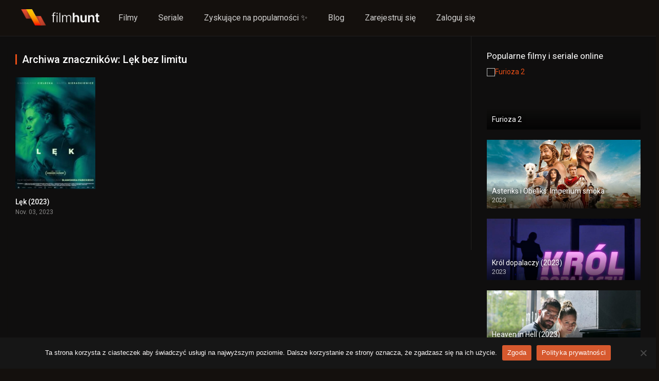

--- FILE ---
content_type: text/html; charset=UTF-8
request_url: https://filmhunt.pl/tag/lek-bez-limitu/
body_size: 14162
content:
<!DOCTYPE html><html lang="pl-PL"><head><meta charset="UTF-8" /><link rel="stylesheet" media="print" onload="this.onload=null;this.media='all';" id="ao_optimized_gfonts" href="https://fonts.googleapis.com/css?family=Roboto%3A300%2C400%2C500%2C700&amp;display=swap"><link rel='apple-touch-icon' href='https://filmhunt.pl/wp-content/uploads/2023/02/filmhunt-favicon.jpg'/><meta name="apple-mobile-web-app-capable" content="yes"><meta name="apple-mobile-web-app-status-bar-style" content="black"><meta name="mobile-web-app-capable" content="yes"><meta name="viewport" content="width=device-width, initial-scale=1, shrink-to-fit=no"> <!-- mylead-verification: 36845a28d2e6f55fe27712e8b07c80cd --><meta name="theme-color" content="#000000"><link rel='shortcut icon' href='https://filmhunt.pl/wp-content/uploads/2023/02/filmhunt-favicon.jpg' type='image/x-icon' /><meta name='robots' content='index, follow, max-image-preview:large, max-snippet:-1, max-video-preview:-1' /> <!-- This site is optimized with the Yoast SEO plugin v24.4 - https://yoast.com/wordpress/plugins/seo/ --><link media="all" href="https://filmhunt.pl/wp-content/cache/autoptimize/autoptimize_1c74b51dece7aca3174a164378f30f93.php" rel="stylesheet"><title>Tag Lęk bez limitu - FilmHunt</title><meta name="description" content="Obejrzyj cały film online bez żadnych limitów! Sprawdź najnowsze premiery filmów, seriali i recenzji." /><link rel="canonical" href="https://filmhunt.pl/tag/lek-bez-limitu/" /><meta property="og:locale" content="pl_PL" /><meta property="og:type" content="article" /><meta property="og:title" content="Tag Lęk bez limitu - FilmHunt" /><meta property="og:description" content="Obejrzyj cały film online bez żadnych limitów! Sprawdź najnowsze premiery filmów, seriali i recenzji." /><meta property="og:url" content="https://filmhunt.pl/tag/lek-bez-limitu/" /><meta property="og:site_name" content="FilmHunt" /><meta property="og:image" content="https://filmhunt.pl/wp-content/uploads/2023/02/filmhunt-cover.jpg" /><meta property="og:image:width" content="1200" /><meta property="og:image:height" content="675" /><meta property="og:image:type" content="image/jpeg" /><meta name="twitter:card" content="summary_large_image" /><meta name="twitter:site" content="@filmhunt_pl" /> <script type="application/ld+json" class="yoast-schema-graph">{"@context":"https://schema.org","@graph":[{"@type":"CollectionPage","@id":"https://filmhunt.pl/tag/lek-bez-limitu/","url":"https://filmhunt.pl/tag/lek-bez-limitu/","name":"Tag Lęk bez limitu - FilmHunt","isPartOf":{"@id":"https://filmhunt.pl/#website"},"primaryImageOfPage":{"@id":"https://filmhunt.pl/tag/lek-bez-limitu/#primaryimage"},"image":{"@id":"https://filmhunt.pl/tag/lek-bez-limitu/#primaryimage"},"thumbnailUrl":"https://filmhunt.pl/wp-content/uploads/2023/12/uyG6IZBKqY52aVVb2E3QGGb6H65.jpg","description":"Obejrzyj cały film online bez żadnych limitów! Sprawdź najnowsze premiery filmów, seriali i recenzji.","breadcrumb":{"@id":"https://filmhunt.pl/tag/lek-bez-limitu/#breadcrumb"},"inLanguage":"pl-PL"},{"@type":"ImageObject","inLanguage":"pl-PL","@id":"https://filmhunt.pl/tag/lek-bez-limitu/#primaryimage","url":"https://filmhunt.pl/wp-content/uploads/2023/12/uyG6IZBKqY52aVVb2E3QGGb6H65.jpg","contentUrl":"https://filmhunt.pl/wp-content/uploads/2023/12/uyG6IZBKqY52aVVb2E3QGGb6H65.jpg","width":780,"height":1170},{"@type":"BreadcrumbList","@id":"https://filmhunt.pl/tag/lek-bez-limitu/#breadcrumb","itemListElement":[{"@type":"ListItem","position":1,"name":"Strona główna","item":"https://filmhunt.pl/"},{"@type":"ListItem","position":2,"name":"Lęk bez limitu"}]},{"@type":"WebSite","@id":"https://filmhunt.pl/#website","url":"https://filmhunt.pl/","name":"FilmHunt","description":"Dla prawdziwych łowców filmowych przygód!","publisher":{"@id":"https://filmhunt.pl/#organization"},"alternateName":"FH","potentialAction":[{"@type":"SearchAction","target":{"@type":"EntryPoint","urlTemplate":"https://filmhunt.pl/?s={search_term_string}"},"query-input":{"@type":"PropertyValueSpecification","valueRequired":true,"valueName":"search_term_string"}}],"inLanguage":"pl-PL"},{"@type":"Organization","@id":"https://filmhunt.pl/#organization","name":"FilmHunt","alternateName":"FH","url":"https://filmhunt.pl/","logo":{"@type":"ImageObject","inLanguage":"pl-PL","@id":"https://filmhunt.pl/#/schema/logo/image/","url":"https://filmhunt.pl/wp-content/uploads/2023/02/filmhunt.jpg","contentUrl":"https://filmhunt.pl/wp-content/uploads/2023/02/filmhunt.jpg","width":440,"height":200,"caption":"FilmHunt"},"image":{"@id":"https://filmhunt.pl/#/schema/logo/image/"},"sameAs":["https://x.com/filmhunt_pl"]}]}</script> <!-- / Yoast SEO plugin. --><link href='https://fonts.gstatic.com' crossorigin='anonymous' rel='preconnect' /><link rel="alternate" type="application/rss+xml" title="FilmHunt &raquo; Kanał z wpisami" href="https://filmhunt.pl/feed/" /><link rel="alternate" type="application/rss+xml" title="FilmHunt &raquo; Kanał z komentarzami" href="https://filmhunt.pl/comments/feed/" /><link rel="alternate" type="application/rss+xml" title="FilmHunt &raquo; Kanał z wpisami otagowanymi jako Lęk bez limitu" href="https://filmhunt.pl/tag/lek-bez-limitu/feed/" /><style id='wp-img-auto-sizes-contain-inline-css' type='text/css'>img:is([sizes=auto i],[sizes^="auto," i]){contain-intrinsic-size:3000px 1500px}</style><style id='wp-block-library-inline-css' type='text/css'>:root{--wp-block-synced-color:#7a00df;--wp-block-synced-color--rgb:122,0,223;--wp-bound-block-color:var(--wp-block-synced-color);--wp-editor-canvas-background:#ddd;--wp-admin-theme-color:#007cba;--wp-admin-theme-color--rgb:0,124,186;--wp-admin-theme-color-darker-10:#006ba1;--wp-admin-theme-color-darker-10--rgb:0,107,160.5;--wp-admin-theme-color-darker-20:#005a87;--wp-admin-theme-color-darker-20--rgb:0,90,135;--wp-admin-border-width-focus:2px}@media (min-resolution:192dpi){:root{--wp-admin-border-width-focus:1.5px}}.wp-element-button{cursor:pointer}:root .has-very-light-gray-background-color{background-color:#eee}:root .has-very-dark-gray-background-color{background-color:#313131}:root .has-very-light-gray-color{color:#eee}:root .has-very-dark-gray-color{color:#313131}:root .has-vivid-green-cyan-to-vivid-cyan-blue-gradient-background{background:linear-gradient(135deg,#00d084,#0693e3)}:root .has-purple-crush-gradient-background{background:linear-gradient(135deg,#34e2e4,#4721fb 50%,#ab1dfe)}:root .has-hazy-dawn-gradient-background{background:linear-gradient(135deg,#faaca8,#dad0ec)}:root .has-subdued-olive-gradient-background{background:linear-gradient(135deg,#fafae1,#67a671)}:root .has-atomic-cream-gradient-background{background:linear-gradient(135deg,#fdd79a,#004a59)}:root .has-nightshade-gradient-background{background:linear-gradient(135deg,#330968,#31cdcf)}:root .has-midnight-gradient-background{background:linear-gradient(135deg,#020381,#2874fc)}:root{--wp--preset--font-size--normal:16px;--wp--preset--font-size--huge:42px}.has-regular-font-size{font-size:1em}.has-larger-font-size{font-size:2.625em}.has-normal-font-size{font-size:var(--wp--preset--font-size--normal)}.has-huge-font-size{font-size:var(--wp--preset--font-size--huge)}.has-text-align-center{text-align:center}.has-text-align-left{text-align:left}.has-text-align-right{text-align:right}.has-fit-text{white-space:nowrap!important}#end-resizable-editor-section{display:none}.aligncenter{clear:both}.items-justified-left{justify-content:flex-start}.items-justified-center{justify-content:center}.items-justified-right{justify-content:flex-end}.items-justified-space-between{justify-content:space-between}.screen-reader-text{border:0;clip-path:inset(50%);height:1px;margin:-1px;overflow:hidden;padding:0;position:absolute;width:1px;word-wrap:normal!important}.screen-reader-text:focus{background-color:#ddd;clip-path:none;color:#444;display:block;font-size:1em;height:auto;left:5px;line-height:normal;padding:15px 23px 14px;text-decoration:none;top:5px;width:auto;z-index:100000}html:where(.has-border-color){border-style:solid}html:where([style*=border-top-color]){border-top-style:solid}html:where([style*=border-right-color]){border-right-style:solid}html:where([style*=border-bottom-color]){border-bottom-style:solid}html:where([style*=border-left-color]){border-left-style:solid}html:where([style*=border-width]){border-style:solid}html:where([style*=border-top-width]){border-top-style:solid}html:where([style*=border-right-width]){border-right-style:solid}html:where([style*=border-bottom-width]){border-bottom-style:solid}html:where([style*=border-left-width]){border-left-style:solid}html:where(img[class*=wp-image-]){height:auto;max-width:100%}:where(figure){margin:0 0 1em}html:where(.is-position-sticky){--wp-admin--admin-bar--position-offset:var(--wp-admin--admin-bar--height,0px)}@media screen and (max-width:600px){html:where(.is-position-sticky){--wp-admin--admin-bar--position-offset:0px}}</style><style id='global-styles-inline-css' type='text/css'>:root{--wp--preset--aspect-ratio--square:1;--wp--preset--aspect-ratio--4-3:4/3;--wp--preset--aspect-ratio--3-4:3/4;--wp--preset--aspect-ratio--3-2:3/2;--wp--preset--aspect-ratio--2-3:2/3;--wp--preset--aspect-ratio--16-9:16/9;--wp--preset--aspect-ratio--9-16:9/16;--wp--preset--color--black:#000;--wp--preset--color--cyan-bluish-gray:#abb8c3;--wp--preset--color--white:#fff;--wp--preset--color--pale-pink:#f78da7;--wp--preset--color--vivid-red:#cf2e2e;--wp--preset--color--luminous-vivid-orange:#ff6900;--wp--preset--color--luminous-vivid-amber:#fcb900;--wp--preset--color--light-green-cyan:#7bdcb5;--wp--preset--color--vivid-green-cyan:#00d084;--wp--preset--color--pale-cyan-blue:#8ed1fc;--wp--preset--color--vivid-cyan-blue:#0693e3;--wp--preset--color--vivid-purple:#9b51e0;--wp--preset--gradient--vivid-cyan-blue-to-vivid-purple:linear-gradient(135deg,#0693e3 0%,#9b51e0 100%);--wp--preset--gradient--light-green-cyan-to-vivid-green-cyan:linear-gradient(135deg,#7adcb4 0%,#00d082 100%);--wp--preset--gradient--luminous-vivid-amber-to-luminous-vivid-orange:linear-gradient(135deg,#fcb900 0%,#ff6900 100%);--wp--preset--gradient--luminous-vivid-orange-to-vivid-red:linear-gradient(135deg,#ff6900 0%,#cf2e2e 100%);--wp--preset--gradient--very-light-gray-to-cyan-bluish-gray:linear-gradient(135deg,#eee 0%,#a9b8c3 100%);--wp--preset--gradient--cool-to-warm-spectrum:linear-gradient(135deg,#4aeadc 0%,#9778d1 20%,#cf2aba 40%,#ee2c82 60%,#fb6962 80%,#fef84c 100%);--wp--preset--gradient--blush-light-purple:linear-gradient(135deg,#ffceec 0%,#9896f0 100%);--wp--preset--gradient--blush-bordeaux:linear-gradient(135deg,#fecda5 0%,#fe2d2d 50%,#6b003e 100%);--wp--preset--gradient--luminous-dusk:linear-gradient(135deg,#ffcb70 0%,#c751c0 50%,#4158d0 100%);--wp--preset--gradient--pale-ocean:linear-gradient(135deg,#fff5cb 0%,#b6e3d4 50%,#33a7b5 100%);--wp--preset--gradient--electric-grass:linear-gradient(135deg,#caf880 0%,#71ce7e 100%);--wp--preset--gradient--midnight:linear-gradient(135deg,#020381 0%,#2874fc 100%);--wp--preset--font-size--small:13px;--wp--preset--font-size--medium:20px;--wp--preset--font-size--large:36px;--wp--preset--font-size--x-large:42px;--wp--preset--spacing--20:.44rem;--wp--preset--spacing--30:.67rem;--wp--preset--spacing--40:1rem;--wp--preset--spacing--50:1.5rem;--wp--preset--spacing--60:2.25rem;--wp--preset--spacing--70:3.38rem;--wp--preset--spacing--80:5.06rem;--wp--preset--shadow--natural:6px 6px 9px rgba(0,0,0,.2);--wp--preset--shadow--deep:12px 12px 50px rgba(0,0,0,.4);--wp--preset--shadow--sharp:6px 6px 0px rgba(0,0,0,.2);--wp--preset--shadow--outlined:6px 6px 0px -3px #fff,6px 6px #000;--wp--preset--shadow--crisp:6px 6px 0px #000}:where(.is-layout-flex){gap:.5em}:where(.is-layout-grid){gap:.5em}body .is-layout-flex{display:flex}.is-layout-flex{flex-wrap:wrap;align-items:center}.is-layout-flex>:is(*,div){margin:0}body .is-layout-grid{display:grid}.is-layout-grid>:is(*,div){margin:0}:where(.wp-block-columns.is-layout-flex){gap:2em}:where(.wp-block-columns.is-layout-grid){gap:2em}:where(.wp-block-post-template.is-layout-flex){gap:1.25em}:where(.wp-block-post-template.is-layout-grid){gap:1.25em}.has-black-color{color:var(--wp--preset--color--black) !important}.has-cyan-bluish-gray-color{color:var(--wp--preset--color--cyan-bluish-gray) !important}.has-white-color{color:var(--wp--preset--color--white) !important}.has-pale-pink-color{color:var(--wp--preset--color--pale-pink) !important}.has-vivid-red-color{color:var(--wp--preset--color--vivid-red) !important}.has-luminous-vivid-orange-color{color:var(--wp--preset--color--luminous-vivid-orange) !important}.has-luminous-vivid-amber-color{color:var(--wp--preset--color--luminous-vivid-amber) !important}.has-light-green-cyan-color{color:var(--wp--preset--color--light-green-cyan) !important}.has-vivid-green-cyan-color{color:var(--wp--preset--color--vivid-green-cyan) !important}.has-pale-cyan-blue-color{color:var(--wp--preset--color--pale-cyan-blue) !important}.has-vivid-cyan-blue-color{color:var(--wp--preset--color--vivid-cyan-blue) !important}.has-vivid-purple-color{color:var(--wp--preset--color--vivid-purple) !important}.has-black-background-color{background-color:var(--wp--preset--color--black) !important}.has-cyan-bluish-gray-background-color{background-color:var(--wp--preset--color--cyan-bluish-gray) !important}.has-white-background-color{background-color:var(--wp--preset--color--white) !important}.has-pale-pink-background-color{background-color:var(--wp--preset--color--pale-pink) !important}.has-vivid-red-background-color{background-color:var(--wp--preset--color--vivid-red) !important}.has-luminous-vivid-orange-background-color{background-color:var(--wp--preset--color--luminous-vivid-orange) !important}.has-luminous-vivid-amber-background-color{background-color:var(--wp--preset--color--luminous-vivid-amber) !important}.has-light-green-cyan-background-color{background-color:var(--wp--preset--color--light-green-cyan) !important}.has-vivid-green-cyan-background-color{background-color:var(--wp--preset--color--vivid-green-cyan) !important}.has-pale-cyan-blue-background-color{background-color:var(--wp--preset--color--pale-cyan-blue) !important}.has-vivid-cyan-blue-background-color{background-color:var(--wp--preset--color--vivid-cyan-blue) !important}.has-vivid-purple-background-color{background-color:var(--wp--preset--color--vivid-purple) !important}.has-black-border-color{border-color:var(--wp--preset--color--black) !important}.has-cyan-bluish-gray-border-color{border-color:var(--wp--preset--color--cyan-bluish-gray) !important}.has-white-border-color{border-color:var(--wp--preset--color--white) !important}.has-pale-pink-border-color{border-color:var(--wp--preset--color--pale-pink) !important}.has-vivid-red-border-color{border-color:var(--wp--preset--color--vivid-red) !important}.has-luminous-vivid-orange-border-color{border-color:var(--wp--preset--color--luminous-vivid-orange) !important}.has-luminous-vivid-amber-border-color{border-color:var(--wp--preset--color--luminous-vivid-amber) !important}.has-light-green-cyan-border-color{border-color:var(--wp--preset--color--light-green-cyan) !important}.has-vivid-green-cyan-border-color{border-color:var(--wp--preset--color--vivid-green-cyan) !important}.has-pale-cyan-blue-border-color{border-color:var(--wp--preset--color--pale-cyan-blue) !important}.has-vivid-cyan-blue-border-color{border-color:var(--wp--preset--color--vivid-cyan-blue) !important}.has-vivid-purple-border-color{border-color:var(--wp--preset--color--vivid-purple) !important}.has-vivid-cyan-blue-to-vivid-purple-gradient-background{background:var(--wp--preset--gradient--vivid-cyan-blue-to-vivid-purple) !important}.has-light-green-cyan-to-vivid-green-cyan-gradient-background{background:var(--wp--preset--gradient--light-green-cyan-to-vivid-green-cyan) !important}.has-luminous-vivid-amber-to-luminous-vivid-orange-gradient-background{background:var(--wp--preset--gradient--luminous-vivid-amber-to-luminous-vivid-orange) !important}.has-luminous-vivid-orange-to-vivid-red-gradient-background{background:var(--wp--preset--gradient--luminous-vivid-orange-to-vivid-red) !important}.has-very-light-gray-to-cyan-bluish-gray-gradient-background{background:var(--wp--preset--gradient--very-light-gray-to-cyan-bluish-gray) !important}.has-cool-to-warm-spectrum-gradient-background{background:var(--wp--preset--gradient--cool-to-warm-spectrum) !important}.has-blush-light-purple-gradient-background{background:var(--wp--preset--gradient--blush-light-purple) !important}.has-blush-bordeaux-gradient-background{background:var(--wp--preset--gradient--blush-bordeaux) !important}.has-luminous-dusk-gradient-background{background:var(--wp--preset--gradient--luminous-dusk) !important}.has-pale-ocean-gradient-background{background:var(--wp--preset--gradient--pale-ocean) !important}.has-electric-grass-gradient-background{background:var(--wp--preset--gradient--electric-grass) !important}.has-midnight-gradient-background{background:var(--wp--preset--gradient--midnight) !important}.has-small-font-size{font-size:var(--wp--preset--font-size--small) !important}.has-medium-font-size{font-size:var(--wp--preset--font-size--medium) !important}.has-large-font-size{font-size:var(--wp--preset--font-size--large) !important}.has-x-large-font-size{font-size:var(--wp--preset--font-size--x-large) !important}</style><style id='classic-theme-styles-inline-css' type='text/css'>/*! This file is auto-generated */.wp-block-button__link{color:#fff;background-color:#32373c;border-radius:9999px;box-shadow:none;text-decoration:none;padding:calc(.667em + 2px) calc(1.333em + 2px);font-size:1.125em}.wp-block-file__button{background:#32373c;color:#fff;text-decoration:none}</style><style id='akismet-widget-style-inline-css' type='text/css'>.a-stats{--akismet-color-mid-green:#357b49;--akismet-color-white:#fff;--akismet-color-light-grey:#f6f7f7;max-width:350px;width:auto}.a-stats *{all:unset;box-sizing:border-box}.a-stats strong{font-weight:600}.a-stats a.a-stats__link,.a-stats a.a-stats__link:visited,.a-stats a.a-stats__link:active{background:var(--akismet-color-mid-green);border:none;box-shadow:none;border-radius:8px;color:var(--akismet-color-white);cursor:pointer;display:block;font-family:-apple-system,BlinkMacSystemFont,'Segoe UI','Roboto','Oxygen-Sans','Ubuntu','Cantarell','Helvetica Neue',sans-serif;font-weight:500;padding:12px;text-align:center;text-decoration:none;transition:all .2s ease}.widget .a-stats a.a-stats__link:focus{background:var(--akismet-color-mid-green);color:var(--akismet-color-white);text-decoration:none}.a-stats a.a-stats__link:hover{filter:brightness(110%);box-shadow:0 4px 12px rgba(0,0,0,.06),0 0 2px rgba(0,0,0,.16)}.a-stats .count{color:var(--akismet-color-white);display:block;font-size:1.5em;line-height:1.4;padding:0 13px;white-space:nowrap}</style> <script type="text/javascript" id="cookie-notice-front-js-before">var cnArgs={"ajaxUrl":"https:\/\/filmhunt.pl\/wp-admin\/admin-ajax.php","nonce":"eb92e24567","hideEffect":"slide","position":"bottom","onScroll":false,"onScrollOffset":100,"onClick":false,"cookieName":"cookie_notice_accepted","cookieTime":2592000,"cookieTimeRejected":2592000,"globalCookie":false,"redirection":false,"cache":false,"revokeCookies":false,"revokeCookiesOpt":"automatic"};</script> <script type="text/javascript" src="https://filmhunt.pl/wp-content/plugins/cookie-notice/js/front.min.js" id="cookie-notice-front-js"></script> <script type="text/javascript" src="https://filmhunt.pl/wp-includes/js/jquery/jquery.min.js" id="jquery-core-js"></script> <script type="text/javascript" src="https://filmhunt.pl/wp-includes/js/jquery/jquery-migrate.min.js" id="jquery-migrate-js"></script> <script type="text/javascript" src="https://filmhunt.pl/wp-content/cache/autoptimize/autoptimize_single_c3acbd4a87d123bc6b7e4ef753e63570.php" id="lazyload-js"></script> <script type="text/javascript" src="https://filmhunt.pl/wp-content/cache/autoptimize/autoptimize_single_971c9dba00bafafbbefeec7e58dfc432.php" id="scrollbar-js"></script> <script type="text/javascript" src="https://filmhunt.pl/wp-content/cache/autoptimize/autoptimize_single_56e770f95a9cb2ce06d6b044f93c24fa.php" id="owl-carousel-js"></script> <script type="text/javascript" src="https://filmhunt.pl/wp-content/cache/autoptimize/autoptimize_single_3665ff6f8d2bf5a2af3de5d6e333a7c0.php" id="idTabs-js"></script> <script type="text/javascript" src="https://filmhunt.pl/wp-content/cache/autoptimize/autoptimize_single_6ceeb6d8b500945a6aaea27f52f6f5e6.php" id="dtRepeat-js"></script> <script type="text/javascript" id="dt_main_ajax-js-extra">var dtAjax={"url":"/wp-admin/admin-ajax.php","player_api":"https://filmhunt.pl/wp-json/dooplayer/v2/","play_ajaxmd":"1","play_method":"admin_ajax","googlercptc":null,"classitem":"6","loading":"\u0141adowanie...","afavorites":"Dodaj do ulubionych","rfavorites":"Usuni\u0119cie ulubionych","views":"Wy\u015bwietlenia","remove":"Usu\u0144","isawit":"Widzia\u0142em to","send":"Data send...","updating":"Aktualizacja danych...","error":"B\u0142\u0105d","pending":"Przegl\u0105d w toku","ltipe":"Pobierz","sending":"Wysy\u0142anie danych","enabled":"W\u0142\u0105cz","disabled":"Wy\u0142\u0105czenie","trash":"Usu\u0144","lshared":"Udost\u0119pnione linki","ladmin":"Zarz\u0105dzaj oczekuj\u0105cymi \u0142\u0105czami","sendingrep":"Prosz\u0119 czeka\u0107, wysy\u0142anie danych...","ready":"Gotowe","deletelin":"Czy naprawd\u0119 chcesz usun\u0105\u0107 ten link?"};</script> <script type="text/javascript" src="https://filmhunt.pl/wp-content/themes/dooplay/assets/js/front.ajax.min.js" id="dt_main_ajax-js"></script> <link rel="https://api.w.org/" href="https://filmhunt.pl/wp-json/" /><link rel="alternate" title="JSON" type="application/json" href="https://filmhunt.pl/wp-json/wp/v2/tags/6714" /><link rel="EditURI" type="application/rsd+xml" title="RSD" href="https://filmhunt.pl/xmlrpc.php?rsd" /><meta name="generator" content="WordPress 6.9" /> <script type="text/javascript">jQuery(document).ready(function(a){"false"==dtGonza.mobile&&a(window).load(function(){a(".scrolling").mCustomScrollbar({theme:"minimal-dark",scrollInertia:200,scrollButtons:{enable:!0},callbacks:{onTotalScrollOffset:100,alwaysTriggerOffsets:!1}})})});</script> <style type='text/css'>body{font-family:"Roboto",sans-serif}body{background-color:#14100d}header.main .hbox,#contenedor,footer.main .fbox{max-width:1500px}a,.home-blog-post .entry-date .date,.top-imdb-item:hover>.title a,.module .content .items .item .data h3 a:hover,.head-main-nav ul.main-header li:hover>a,.login_box .box a.register{color:#e84e17}.nav_items_module a.btn:hover,.pagination span.current,.w_item_b a:hover>.data .wextra b:before,.comment-respond h3:before,footer.main .fbox .fmenu ul li a:hover{color:#e84e17}header.main .hbox .search form button[type=submit]:hover,.loading,#seasons .se-c .se-a ul.episodios li .episodiotitle a:hover,.sgeneros a:hover,.page_user nav.user ul li a:hover{color:#e84e17}footer.main .fbox .fmenu ul li.current-menu-item a,.posts .meta .autor i,.pag_episodes .item a:hover,a.link_a:hover,ul.smenu li a:hover{color:#e84e17}header.responsive .nav a.active:before,header.responsive .search a.active:before,.dtuser a.clicklogin:hover,.menuresp .menu ul.resp li a:hover,.menuresp .menu ul.resp li ul.sub-menu li a:hover{color:#e84e17}.sl-wrapper a:before,table.account_links tbody td a:hover,.dt_mainmeta nav.genres ul li a:hover{color:#e84e17}.dt_mainmeta nav.genres ul li.current-cat a:before,.dooplay_player .options ul li:hover span.title{color:#e84e17}.head-main-nav ul.main-header li ul.sub-menu li a:hover,form.form-resp-ab button[type=submit]:hover>span,.sidebar aside.widget ul li a:hover{color:#e84e17}header.top_imdb h1.top-imdb-h1 span,article.post .information .meta span.autor,.w_item_c a:hover>.rating i,span.comment-author-link,.pagination a:hover{color:#e84e17}.letter_home ul.glossary li a:hover,.letter_home ul.glossary li a.active,.user_control a.in-list{color:#e84e17}.headitems a#dooplay_signout:hover,.login_box .box a#c_loginbox:hover{color:#e84e17}.report_modal .box .form form fieldset label:hover>span.title{color:#e84e17}.linktabs ul li a.selected,ul.smenu li a.selected,a.liked,.module .content header span a.see-all,.page_user nav.user ul li a.selected,.dt_mainmeta nav.releases ul li a:hover{background:#e84e17}a.see_all,p.form-submit input[type=submit]:hover,.report-video-form fieldset input[type=submit],a.mtoc,.contact .wrapper fieldset input[type=submit],span.item_type,a.main{background:#e84e17}.post-comments .comment-reply-link:hover,#seasons .se-c .se-q span.se-o,#edit_link .box .form_edit .cerrar a:hover{background:#e84e17}.user_edit_control ul li a.selected,form.update_profile fieldset input[type=submit],.page_user .content .paged a.load_more:hover,#edit_link .box .form_edit fieldset input[type=submit]{background:#e84e17}.login_box .box input[type=submit],.form_post_lik .control .left a.add_row:hover,.form_post_lik .table table tbody tr td a.remove_row:hover,.form_post_lik .control .right input[type=submit]{background:#e84e17}#dt_contenedor{background-color:#14100d}.plyr input[type=range]::-ms-fill-lower{background:#e84e17}.menuresp .menu .user a.ctgs,.menuresp .menu .user .logout a:hover{background:#e84e17}.plyr input[type=range]:active::-webkit-slider-thumb{background:#e84e17}.plyr input[type=range]:active::-moz-range-thumb{background:#e84e17}.plyr input[type=range]:active::-ms-thumb{background:#e84e17}.tagcloud a:hover,ul.abc li a:hover,ul.abc li a.select,{background:#e84e17}.featu{background:#00be08}.report_modal .box .form form fieldset input[type=submit]{background-color:#e84e17}.contact .wrapper fieldset input[type=text]:focus,.contact .wrapper fieldset textarea:focus,header.main .hbox .dt_user ul li ul li:hover>a,.login_box .box a.register{border-color:#e84e17}.module .content header h1{border-color:#e84e17}.module .content header h2{border-color:#e84e17}a.see_all{border-color:#e84e17}.top-imdb-list h3{border-color:#e84e17}.user_edit_control ul li a.selected:before{border-top-color:#e84e17}header.main .loading{color:#fff!important}.starstruck .star-on-png:before{color:#e84e17}.dooplay_player{border-bottom:none}footer.main .fcmpbox .primary .fotlogo{max-width:480px}</style><noscript><style>.lazyload[data-src]{display:none !important}</style></noscript><style>.lazyload{background-image:none !important}.lazyload:before{background-image:none !important}</style><style type="text/css" id="wp-custom-css">.header-banner{padding-top:30px;padding-bottom:50px}@media (min-width:980px){.header-banner{padding-top:127px;padding-bottom:180px;overflow:hidden}}.banner-content{position:relative;width:80%;display:flex;flex-direction:column;justify-content:center;margin:0 auto}@media (min-width:980px){.banner-content{width:856px}}.banner-left-image{position:absolute;top:-120px;width:478px;opacity:.4!important;right:-90px;display:none}.banner-right-image{position:absolute;top:150px;width:478px;opacity:.4!important;left:0;display:none}@media (min-width:980px){.banner-left-image{display:block}.banner-right-image{display:block}}.banner-small-text{z-index:1;font-style:normal;font-weight:600;font-size:10px;line-height:12px;letter-spacing:.28em;color:#8a8a8a}.banner-hight-text{z-index:1;margin-top:16px;font-weight:600;font-size:40px;line-height:44px;letter-spacing:-.02em;color:#fff}@media (min-width:980px){.banner-hight-text{font-size:80px;line-height:80px}}.banner-hight-text span{color:#fa6800;display:block}.banner-search-form{z-index:1;margin-top:24px;width:100%;position:relative}@media (min-width:980px){.banner-search-form{margin-top:78px}}.banner-search-form input{padding:6px 50px 6px 6px;font-weight:600;font-size:12px;line-height:22px;width:100%;color:gray;background:#fff;border:4px solid #eaeaea;border-radius:8px}@media (min-width:980px){.banner-search-form input{padding:24px 150px 24px 24px;font-size:16px;line-height:20px}}.banner-btn-submit{display:flex;align-items:center;padding:8px 12px;position:absolute;background:#fa6800;border:1px solid #d06213;border-radius:8px;cursor:pointer;font-weight:500;font-size:12px;line-height:14px;color:#fff;right:8px;top:5px}@media (min-width:980px){.banner-btn-submit{right:24px;top:14px;padding:12px 16px;font-size:16px;line-height:20px}}header.main{background:0 0;border:0;box-shadow:none;backdrop-filter:none}header.main .hbox .logo{background:0 0}header.main .hbox{max-width:100%;padding:0 24px}</style><!-- Google tag (gtag.js) --> <script async src="https://www.googletagmanager.com/gtag/js?id=G-EK25GKXGP6"></script> <script>window.dataLayer=window.dataLayer||[];function gtag(){dataLayer.push(arguments);}gtag('js',new Date());gtag('config','G-EK25GKXGP6');</script> </head><body class="archive tag tag-lek-bez-limitu tag-6714 wp-theme-dooplay cookies-not-set"><div id="dt_contenedor"><header id="header" class="main"><div class="hbox"><div class="fix-hidden"><div class="logo"> <a href="https://filmhunt.pl"><noscript><img src='https://filmhunt.pl/wp-content/uploads/2023/02/filmhunt-2.png' alt='FilmHunt'/></noscript><img class="lazyload" src='data:image/svg+xml,%3Csvg%20xmlns=%22http://www.w3.org/2000/svg%22%20viewBox=%220%200%20210%20140%22%3E%3C/svg%3E' data-src='https://filmhunt.pl/wp-content/uploads/2023/02/filmhunt-2.png' alt='FilmHunt'/></a></div><div class="head-main-nav"><div class="menu-base-container"><ul id="main_header" class="main-header"><li id="menu-item-103" class="menu-item menu-item-type-custom menu-item-object-custom menu-item-103"><a href="https://filmhunt.pl/index.php/filmy/">Filmy</a></li><li id="menu-item-104" class="menu-item menu-item-type-custom menu-item-object-custom menu-item-104"><a href="https://filmhunt.pl/index.php/seriale/">Seriale</a></li><li id="menu-item-93" class="menu-item menu-item-type-post_type menu-item-object-page menu-item-93"><a href="https://filmhunt.pl/trending/">Zyskujące na popularności ✨</a></li><li id="menu-item-90" class="menu-item menu-item-type-post_type menu-item-object-page menu-item-90"><a href="https://filmhunt.pl/blog/">Blog</a></li><li id="menu-item-654" class="menu-item menu-item-type-post_type menu-item-object-page menu-item-654"><a href="https://filmhunt.pl/rejestracja/">Zarejestruj się</a></li><li id="menu-item-666" class="menu-item menu-item-type-post_type menu-item-object-page menu-item-666"><a href="https://filmhunt.pl/logowanie/">Zaloguj się</a></li></ul></div></div><div class="headitems "><div id="advc-menu" class="search"><form method="get" id="searchform" action="https://filmhunt.pl"> <input type="text" placeholder="Szukaj..." name="s" id="s" value="" autocomplete="off"> <button class="search-button" type="submit"><span class="fas fa-search"></span></button></form></div> <!-- end search --> <!-- end dt_user --></div></div><div class="live-search ltr"></div></div></header><div class="fixheadresp"><header class="responsive"><div class="nav"><a class="aresp nav-resp"></a></div><div class="search"><a class="aresp search-resp"></a></div><div class="logo"> <a href="https://filmhunt.pl/"><noscript><img src='https://filmhunt.pl/wp-content/uploads/2023/02/filmhunt-2.png' alt='FilmHunt'/></noscript><img class="lazyload" src='data:image/svg+xml,%3Csvg%20xmlns=%22http://www.w3.org/2000/svg%22%20viewBox=%220%200%20210%20140%22%3E%3C/svg%3E' data-src='https://filmhunt.pl/wp-content/uploads/2023/02/filmhunt-2.png' alt='FilmHunt'/></a></div> <script>document.addEventListener("DOMContentLoaded",function(){if(window.location.pathname!=='/'){document.querySelector('#header-banner').remove()}});</script> </header><div class="search_responsive"><form method="get" id="form-search-resp" class="form-resp-ab" action="https://filmhunt.pl"> <input type="text" placeholder="Szukaj..." name="s" id="ms" value="" autocomplete="off"> <button type="submit" class="search-button"><span class="fas fa-search"></span></button></form><div class="live-search"></div></div><div id="arch-menu" class="menuresp"><div class="menu"><div class="menu-base-container"><ul id="main_header" class="resp"><li class="menu-item menu-item-type-custom menu-item-object-custom menu-item-103"><a href="https://filmhunt.pl/index.php/filmy/">Filmy</a></li><li class="menu-item menu-item-type-custom menu-item-object-custom menu-item-104"><a href="https://filmhunt.pl/index.php/seriale/">Seriale</a></li><li class="menu-item menu-item-type-post_type menu-item-object-page menu-item-93"><a href="https://filmhunt.pl/trending/">Zyskujące na popularności ✨</a></li><li class="menu-item menu-item-type-post_type menu-item-object-page menu-item-90"><a href="https://filmhunt.pl/blog/">Blog</a></li><li class="menu-item menu-item-type-post_type menu-item-object-page menu-item-654"><a href="https://filmhunt.pl/rejestracja/">Zarejestruj się</a></li><li class="menu-item menu-item-type-post_type menu-item-object-page menu-item-666"><a href="https://filmhunt.pl/logowanie/">Zaloguj się</a></li></ul></div></div></div></div><div id="contenedor"><div id="header-banner" class="header-banner"><div class="banner-content"><div class="banner-small-text">FILMY ONLINE / SERIALE / RECENZJE / ZAPOWIEDZI</div><div class="banner-hight-text"> Wyszukuj ulubione <span>filmy online 🍿</span></div><form class="banner-search-form" action="https://filmhunt.pl/"> <input class="search-input" type="text" name="s" placeholder="Znajdź swoje ulubione filmy i seriale..." value="" spellcheck="false"> <button type="submit" id="" class="banner-btn-submit">Wyszukaj</button></form> <noscript><img src="https://filmhunt.pl/wp-content/uploads/2023/05/header-bg.png" alt="Oglądaj ulubione filmy online" class="banner-left-image"></noscript><img src='data:image/svg+xml,%3Csvg%20xmlns=%22http://www.w3.org/2000/svg%22%20viewBox=%220%200%20210%20140%22%3E%3C/svg%3E' data-src="https://filmhunt.pl/wp-content/uploads/2023/05/header-bg.png" alt="Oglądaj ulubione filmy online" class="lazyload banner-left-image"></div> <noscript><img src="https://filmhunt.pl/wp-content/uploads/2023/05/samuel-regan-asante-wMkaMXTJjlQ-unsplash-2.png" alt="Oglądaj ulubione filmy online" class="banner-right-image"></noscript><img src='data:image/svg+xml,%3Csvg%20xmlns=%22http://www.w3.org/2000/svg%22%20viewBox=%220%200%20210%20140%22%3E%3C/svg%3E' data-src="https://filmhunt.pl/wp-content/uploads/2023/05/samuel-regan-asante-wMkaMXTJjlQ-unsplash-2.png" alt="Oglądaj ulubione filmy online" class="lazyload banner-right-image"></div><div class="login_box"><div class="box"> <a id="c_loginbox"><i class="fas fa-times"></i></a><h3>Zaloguj się na swoje konto</h3><form method="post" id="dooplay_login_user"><fieldset class="user"><input type="text" name="log" placeholder="Nazwa użytkownika"></fieldset><fieldset class="password"><input type="password" name="pwd" placeholder="Hasło"></fieldset> <label><input name="rmb" type="checkbox" id="rememberme" value="forever" checked> Pamiętaj o mnie</label><fieldset class="submit"><input id="dooplay_login_btn" data-btntext="Zaloguj się" type="submit" value="Zaloguj się"></fieldset> <a class="register" href="https://filmhunt.pl/account/?action=sign-in">Zarejestruj nowe konto</a> <label><a class="pteks" href="https://filmhunt.pl/wp-login.php?action=lostpassword">Zgubiłeś hasło?</a></label> <input type="hidden" name="red" value="https://filmhunt.pl/tag/lek-bez-limitu/"> <input type="hidden" name="action" value="dooplay_login"></form></div></div><div class="module"><div class="content right"><header><h1>Archiwa znaczników: Lęk bez limitu</h1></header><div class="desc_category"></div><div class="items"><article id="post-1265" class="item movies"><div class="poster"> <noscript><img src="https://filmhunt.pl/wp-content/uploads/2023/12/uyG6IZBKqY52aVVb2E3QGGb6H65-185x278.jpg" alt="Lęk (2023)"></noscript><img class="lazyload" src='data:image/svg+xml,%3Csvg%20xmlns=%22http://www.w3.org/2000/svg%22%20viewBox=%220%200%20210%20140%22%3E%3C/svg%3E' data-src="https://filmhunt.pl/wp-content/uploads/2023/12/uyG6IZBKqY52aVVb2E3QGGb6H65-185x278.jpg" alt="Lęk (2023)"><div class="rating">0</div><div class="mepo"></div> <a href="https://filmhunt.pl/filmy/lek-2023/"><div class="see play3"></div></a></div><div class="data"><h3><a href="https://filmhunt.pl/filmy/lek-2023/">Lęk (2023)</a></h3> <span>Nov. 03, 2023</span></div></article></div></div><div class="sidebar right scrolling"><div class="fixed-sidebar-blank"><aside id="dtw_content_views-4" class="widget doothemes_widget"><h2 class="widget-title">Popularne filmy i seriale online</h2><div class="dtw_content dt_views_count"><article class="w_item_a" id="post-591"> <a href="https://filmhunt.pl/filmy/furioza-2/"><div class="image"> <noscript><img src="https://cdn.galleries.smcloud.net/t/galleries/gf-L4ku-rBd8-BdgF_furioza-664x442.jpg" alt="Furioza 2" /></noscript><img class="lazyload" src='data:image/svg+xml,%3Csvg%20xmlns=%22http://www.w3.org/2000/svg%22%20viewBox=%220%200%20210%20140%22%3E%3C/svg%3E' data-src="https://cdn.galleries.smcloud.net/t/galleries/gf-L4ku-rBd8-BdgF_furioza-664x442.jpg" alt="Furioza 2" /><div class="data"><h3>Furioza 2</h3></div></div> </a></article><article class="w_item_a" id="post-68"> <a href="https://filmhunt.pl/filmy/asterix-obelix-imperium-smoka/"><div class="image"> <noscript><img src="https://image.tmdb.org/t/p/w780/cUTvbBsKur4gUXQprQpamR2jpBv.jpg" alt="Asteriks i Obeliks: Imperium smoka" /></noscript><img class="lazyload" src='data:image/svg+xml,%3Csvg%20xmlns=%22http://www.w3.org/2000/svg%22%20viewBox=%220%200%20210%20140%22%3E%3C/svg%3E' data-src="https://image.tmdb.org/t/p/w780/cUTvbBsKur4gUXQprQpamR2jpBv.jpg" alt="Asteriks i Obeliks: Imperium smoka" /><div class="data"><h3>Asteriks i Obeliks: Imperium smoka</h3> <span class="wdate">2023</span></div> <span class="quality">4K</span></div> </a></article><article class="w_item_a" id="post-592"> <a href="https://filmhunt.pl/filmy/krol-dopalaczy-2023/"><div class="image"> <noscript><img src="https://filmhunt.pl/wp-content/uploads/2023/01/HFrw0ijmkHYdpHabKEze_930_620.jpg" alt="Król dopalaczy (2023)" /></noscript><img class="lazyload" src='data:image/svg+xml,%3Csvg%20xmlns=%22http://www.w3.org/2000/svg%22%20viewBox=%220%200%20210%20140%22%3E%3C/svg%3E' data-src="https://filmhunt.pl/wp-content/uploads/2023/01/HFrw0ijmkHYdpHabKEze_930_620.jpg" alt="Król dopalaczy (2023)" /><div class="data"><h3>Król dopalaczy (2023)</h3> <span class="wdate">2023</span></div></div> </a></article><article class="w_item_a" id="post-157"> <a href="https://filmhunt.pl/filmy/heaven-in-hell-2023/"><div class="image"> <noscript><img src="https://filmhunt.pl/wp-content/uploads/2023/02/heaven-in-hell-boczarska-sousina-830x475-1.jpg" alt="Heaven in Hell (2023)" /></noscript><img class="lazyload" src='data:image/svg+xml,%3Csvg%20xmlns=%22http://www.w3.org/2000/svg%22%20viewBox=%220%200%20210%20140%22%3E%3C/svg%3E' data-src="https://filmhunt.pl/wp-content/uploads/2023/02/heaven-in-hell-boczarska-sousina-830x475-1.jpg" alt="Heaven in Hell (2023)" /><div class="data"><h3>Heaven in Hell (2023)</h3> <span class="wdate">2023</span></div></div> </a></article><article class="w_item_a" id="post-589"> <a href="https://filmhunt.pl/filmy/pokusa-2023/"><div class="image"> <noscript><img src="https://image.tmdb.org/t/p/w780/udW2Ru26JrlKaBssVRcwCK9XoY4.jpg" alt="Pokusa" /></noscript><img class="lazyload" src='data:image/svg+xml,%3Csvg%20xmlns=%22http://www.w3.org/2000/svg%22%20viewBox=%220%200%20210%20140%22%3E%3C/svg%3E' data-src="https://image.tmdb.org/t/p/w780/udW2Ru26JrlKaBssVRcwCK9XoY4.jpg" alt="Pokusa" /><div class="data"><h3>Pokusa</h3> <span class="wdate">2023</span></div></div> </a></article><article class="w_item_a" id="post-70"> <a href="https://filmhunt.pl/filmy/john-wick-chapter-4/"><div class="image"> <noscript><img src="https://image.tmdb.org/t/p/w780/e8BCc8Jk11dnSffI6ElICLePvLZ.jpg" alt="John Wick 4 (2023)" /></noscript><img class="lazyload" src='data:image/svg+xml,%3Csvg%20xmlns=%22http://www.w3.org/2000/svg%22%20viewBox=%220%200%20210%20140%22%3E%3C/svg%3E' data-src="https://image.tmdb.org/t/p/w780/e8BCc8Jk11dnSffI6ElICLePvLZ.jpg" alt="John Wick 4 (2023)" /><div class="data"><h3>John Wick 4 (2023)</h3> <span class="wdate">2023</span></div></div> </a></article><article class="w_item_a" id="post-242"> <a href="https://filmhunt.pl/filmy/magic-mike-ostatni-taniec-2023/"><div class="image"> <noscript><img src="https://image.tmdb.org/t/p/w780/rzMM2bpdaRxIoSMMmzb4Dm7yPpy.jpg" alt="Magic Mike Ostatni taniec (2023)" /></noscript><img class="lazyload" src='data:image/svg+xml,%3Csvg%20xmlns=%22http://www.w3.org/2000/svg%22%20viewBox=%220%200%20210%20140%22%3E%3C/svg%3E' data-src="https://image.tmdb.org/t/p/w780/rzMM2bpdaRxIoSMMmzb4Dm7yPpy.jpg" alt="Magic Mike Ostatni taniec (2023)" /><div class="data"><h3>Magic Mike Ostatni taniec (2023)</h3> <span class="wdate">2023</span></div></div> </a></article><article class="w_item_a" id="post-141"> <a href="https://filmhunt.pl/filmy/wieloryb-caly-film/"><div class="image"> <noscript><img src="https://image.tmdb.org/t/p/w780/r7Dfg9aRZ78gJsmDlCirIIlNH3d.jpg" alt="Wieloryb" /></noscript><img class="lazyload" src='data:image/svg+xml,%3Csvg%20xmlns=%22http://www.w3.org/2000/svg%22%20viewBox=%220%200%20210%20140%22%3E%3C/svg%3E' data-src="https://image.tmdb.org/t/p/w780/r7Dfg9aRZ78gJsmDlCirIIlNH3d.jpg" alt="Wieloryb" /><div class="data"><h3>Wieloryb</h3> <span class="wdate">2023</span></div></div> </a></article><article class="w_item_a" id="post-210"> <a href="https://filmhunt.pl/filmy/meg-2-the-trench-2023/"><div class="image"> <noscript><img src="https://image.tmdb.org/t/p/w780/nmei2VyCb7RYWPgH9ayvwMGXYww.jpg" alt="Meg 2: The Trench (2023)" /></noscript><img class="lazyload" src='data:image/svg+xml,%3Csvg%20xmlns=%22http://www.w3.org/2000/svg%22%20viewBox=%220%200%20210%20140%22%3E%3C/svg%3E' data-src="https://image.tmdb.org/t/p/w780/nmei2VyCb7RYWPgH9ayvwMGXYww.jpg" alt="Meg 2: The Trench (2023)" /><div class="data"><h3>Meg 2: The Trench (2023)</h3> <span class="wdate">2023</span></div></div> </a></article><article class="w_item_a" id="post-615"> <a href="https://filmhunt.pl/filmy/roj/"><div class="image"> <noscript><img src="https://filmhunt.pl/wp-content/uploads/2023/05/Screenshot-2023-05-06-at-16.02.55.jpg" alt="Rój (2023)" /></noscript><img class="lazyload" src='data:image/svg+xml,%3Csvg%20xmlns=%22http://www.w3.org/2000/svg%22%20viewBox=%220%200%20210%20140%22%3E%3C/svg%3E' data-src="https://filmhunt.pl/wp-content/uploads/2023/05/Screenshot-2023-05-06-at-16.02.55.jpg" alt="Rój (2023)" /><div class="data"><h3>Rój (2023)</h3></div></div> </a></article></div></aside></div></div></div></div><footer class="main"><div class="fbox"><div class="fcmpbox"><div class="primary"><div class="columenu"><div class="item"><h3>FilmHunt</h3><div class="menu-base-container"><ul id="menu-base" class="menu"><li class="menu-item menu-item-type-custom menu-item-object-custom menu-item-103"><a href="https://filmhunt.pl/index.php/filmy/">Filmy</a></li><li class="menu-item menu-item-type-custom menu-item-object-custom menu-item-104"><a href="https://filmhunt.pl/index.php/seriale/">Seriale</a></li><li class="menu-item menu-item-type-post_type menu-item-object-page menu-item-93"><a href="https://filmhunt.pl/trending/">Zyskujące na popularności ✨</a></li><li class="menu-item menu-item-type-post_type menu-item-object-page menu-item-90"><a href="https://filmhunt.pl/blog/">Blog</a></li><li class="menu-item menu-item-type-post_type menu-item-object-page menu-item-654"><a href="https://filmhunt.pl/rejestracja/">Zarejestruj się</a></li><li class="menu-item menu-item-type-post_type menu-item-object-page menu-item-666"><a href="https://filmhunt.pl/logowanie/">Zaloguj się</a></li></ul></div></div><div class="item"><h3>Zyskujące na popularności ✨</h3><div class="menu-zyskujace-na-popularnosci-%e2%9c%a8-container"><ul id="menu-zyskujace-na-popularnosci-%e2%9c%a8" class="menu"><li id="menu-item-101" class="menu-item menu-item-type-post_type menu-item-object-page menu-item-101"><a href="https://filmhunt.pl/trending/">Trending</a></li></ul></div></div><div class="item"><h3>Gatunki</h3><div class="menu-gatunki-container"><ul id="menu-gatunki" class="menu"><li id="menu-item-107" class="menu-item menu-item-type-taxonomy menu-item-object-genres menu-item-107"><a href="https://filmhunt.pl/gatunek/przygodowy/">Przygodowy</a></li><li id="menu-item-109" class="menu-item menu-item-type-taxonomy menu-item-object-genres menu-item-109"><a href="https://filmhunt.pl/gatunek/akcja/">Akcja</a></li><li id="menu-item-111" class="menu-item menu-item-type-taxonomy menu-item-object-genres menu-item-111"><a href="https://filmhunt.pl/gatunek/science-fiction/">Science Fiction</a></li><li id="menu-item-112" class="menu-item menu-item-type-taxonomy menu-item-object-genres menu-item-112"><a href="https://filmhunt.pl/gatunek/sci-fi/">Sci-Fi</a></li><li id="menu-item-114" class="menu-item menu-item-type-taxonomy menu-item-object-genres menu-item-114"><a href="https://filmhunt.pl/gatunek/thriller/">Thriller</a></li><li id="menu-item-116" class="menu-item menu-item-type-taxonomy menu-item-object-genres menu-item-116"><a href="https://filmhunt.pl/gatunek/komedia/">Komedia</a></li><li id="menu-item-117" class="menu-item menu-item-type-taxonomy menu-item-object-genres menu-item-117"><a href="https://filmhunt.pl/gatunek/akcja-i-przygoda/">Akcja i Przygoda</a></li><li id="menu-item-118" class="menu-item menu-item-type-taxonomy menu-item-object-genres menu-item-118"><a href="https://filmhunt.pl/gatunek/dramat/">Dramat</a></li><li id="menu-item-119" class="menu-item menu-item-type-taxonomy menu-item-object-genres menu-item-119"><a href="https://filmhunt.pl/gatunek/western/">Western</a></li><li id="menu-item-120" class="menu-item menu-item-type-taxonomy menu-item-object-genres menu-item-120"><a href="https://filmhunt.pl/gatunek/horror/">Horror</a></li><li id="menu-item-121" class="menu-item menu-item-type-taxonomy menu-item-object-genres menu-item-121"><a href="https://filmhunt.pl/gatunek/mystery/">Mystery</a></li></ul></div></div></div><div class="fotlogo"><div class="logo"><noscript><img src="https://filmhunt.pl/wp-content/uploads/2023/02/filmhunt-2.png" alt="FilmHunt" /></noscript><img class="lazyload" src='data:image/svg+xml,%3Csvg%20xmlns=%22http://www.w3.org/2000/svg%22%20viewBox=%220%200%20210%20140%22%3E%3C/svg%3E' data-src="https://filmhunt.pl/wp-content/uploads/2023/02/filmhunt-2.png" alt="FilmHunt" /></div><div class="text"><p>FilmHunt to strona internetowa, która oferuje użytkownikom możliwość łatwego i szybkiego znalezienia najpopularniejszych filmów z największych serwisów VOD. Na stronie FilmHunt można znaleźć tysiące filmów, zarówno tych najnowszych, jak i tych klasycznych, które zawsze warto obejrzeć. </br> </br> FilmHunt umożliwia przeglądanie filmów z różnych kategorii, takich jak: akcja, komedia, dramat, horror, thrillery i wiele innych. Jedną z największych zalet FilmHunt jest fakt, że strona ta agreguje wyszukiwanie filmów z najpopularniejszych serwisów VOD, takich jak: <b>Netflix, Amazon Prime, HBO GO, Chili czy CDA Premium</b>. Oznacza to, że użytkownicy nie muszą już przeszukiwać różnych serwisów w poszukiwaniu odpowiedniego filmu, ale mogą znaleźć go na jednej stronie. </br></br> FilmHunt oferuje również informacje na temat filmów, takie jak opis fabuły, oceny użytkowników, czas trwania i wiele innych. Dzięki temu użytkownicy mogą dokładnie zapoznać się z danym filmem, zanim zdecydują się na jego obejrzenie. </br></br> Strona FilmHunt jest idealnym miejscem dla miłośników kina, którzy chcą łatwo i szybko znaleźć interesujący ich film. Dzięki łatwemu przeglądaniu, wyszukiwaniu filmów z różnych serwisów VOD, użytkownicy mają dostęp do wyszukiwanie informacji o najpopularniejszych produkcjach filmowych na jednej stronie. Jeśli szukasz dobrego filmu do obejrzenia, to FilmHunt jest idealnym miejscem, aby znaleźć informacje o filmie dla siebie.</p></div></div></div><div class="copy">© 2023 FilmHunt.pl. Wszystkie prawa zastrzeżone.</div> <span class="top-page"><a id="top-page"><i class="fas fa-angle-up"></i></a></span><div class="fmenu"><ul id="menu-stopka" class="menu"><li id="menu-item-568" class="menu-item menu-item-type-custom menu-item-object-custom menu-item-home menu-item-568"><a href="https://filmhunt.pl/">Strona główna</a></li><li id="menu-item-569" class="menu-item menu-item-type-post_type menu-item-object-page menu-item-569"><a href="https://filmhunt.pl/blog/">Blog</a></li><li id="menu-item-566" class="menu-item menu-item-type-post_type menu-item-object-page menu-item-566"><a href="https://filmhunt.pl/regulamin/">Regulamin</a></li><li id="menu-item-567" class="menu-item menu-item-type-post_type menu-item-object-page menu-item-567"><a href="https://filmhunt.pl/polityka-prywatnosci/">Polityka prywatności</a></li></ul></div></div></div></footer></div> <script type="speculationrules">{"prefetch":[{"source":"document","where":{"and":[{"href_matches":"/*"},{"not":{"href_matches":["/wp-*.php","/wp-admin/*","/wp-content/uploads/*","/wp-content/*","/wp-content/plugins/*","/wp-content/themes/dooplay/*","/*\\?(.+)"]}},{"not":{"selector_matches":"a[rel~=\"nofollow\"]"}},{"not":{"selector_matches":".no-prefetch, .no-prefetch a"}}]},"eagerness":"conservative"}]}</script> <div id="wow-notification-1" class="wow-notification"><div class="wow-notification-close">&times;</div><div class="wow-notification-block"><div class="wow-notification-img"><span class="far fa-play-circle"></span></div><div class="wow-notification-text-block"><div class="wow-notification-title">Ktoś właśnie ogląda</div><div class="wow-wow-notification-text"><p>Użytkownik <strong>[variable_1]</strong> właśnie się zarejestrował i rozpoczął korzystanie z serwisu.</p></div></div></div></div><script type="text/javascript">jQuery(document).ready(function($){$("#featured-titles").owlCarousel({autoPlay:3500,items:6,stopOnHover:true,pagination:false,itemsDesktop:[1199,4],itemsDesktopSmall:[980,4],itemsTablet:[768,3],itemsTabletSmall:false,itemsMobile:[479,3]});$(".nextf").click(function(){$("#featured-titles").trigger("owl.next")});$(".prevf").click(function(){$("#featured-titles").trigger("owl.prev")});$("#dt-movies").owlCarousel({autoPlay:false,items:7,stopOnHover:true,pagination:false,itemsDesktop:[1199,5],itemsDesktopSmall:[980,5],itemsTablet:[768,4],itemsTabletSmall:false,itemsMobile:[479,3]});$(".next3").click(function(){$("#dt-movies").trigger("owl.next")});$(".prev3").click(function(){$("#dt-movies").trigger("owl.prev")});$("#dt-tvshows").owlCarousel({autoPlay:false,items:7,stopOnHover:true,pagination:false,itemsDesktop:[1199,5],itemsDesktopSmall:[980,5],itemsTablet:[768,4],itemsTabletSmall:false,itemsMobile:[479,3]});$(".next4").click(function(){$("#dt-tvshows").trigger("owl.next")});$(".prev4").click(function(){$("#dt-tvshows").trigger("owl.prev")});$("#dt-episodes").owlCarousel({autoPlay:false,pagination:false,items:5,stopOnHover:true,itemsDesktop:[900,3],itemsDesktopSmall:[750,3],itemsTablet:[500,2],itemsMobile:[320,1]});$(".next").click(function(){$("#dt-episodes").trigger("owl.next")});$(".prev").click(function(){$("#dt-episodes").trigger("owl.prev")});$("#dt-seasons").owlCarousel({autoPlay:false,items:7,stopOnHover:true,pagination:false,itemsDesktop:[1199,5],itemsDesktopSmall:[980,5],itemsTablet:[768,4],itemsTabletSmall:false,itemsMobile:[479,3]});$(".next2").click(function(){$("#dt-seasons").trigger("owl.next")});$(".prev2").click(function(){$("#dt-seasons").trigger("owl.prev")});$("#slider-movies").owlCarousel({autoPlay:4000,items:3,stopOnHover:true,pagination:true,itemsDesktop:[1199,2],itemsDesktopSmall:[980,2],itemsTablet:[768,2],itemsTabletSmall:[600,1],itemsMobile:[479,1]});$("#slider-tvshows").owlCarousel({autoPlay:4000,items:3,stopOnHover:true,pagination:true,itemsDesktop:[1199,2],itemsDesktopSmall:[980,2],itemsTablet:[768,2],itemsTabletSmall:[600,1],itemsMobile:[479,1]});$("#slider-movies-tvshows").owlCarousel({autoPlay:4000,items:3,stopOnHover:true,pagination:true,itemsDesktop:[1199,2],itemsDesktopSmall:[980,2],itemsTablet:[768,2],itemsTabletSmall:[600,1],itemsMobile:[479,1]});$(".reset").click(function(event){if(!confirm(dtGonza.reset_all)){event.preventDefault()}});$(".addcontent").click(function(event){if(!confirm(dtGonza.manually_content)){event.preventDefault()}});});</script> <noscript><style>.lazyload{display:none}</style></noscript><script data-noptimize="1">window.lazySizesConfig=window.lazySizesConfig||{};window.lazySizesConfig.loadMode=1;</script><script async data-noptimize="1" src='https://filmhunt.pl/wp-content/plugins/autoptimize/classes/external/js/lazysizes.min.js'></script><script type="text/javascript" id="eio-lazy-load-js-before">var eio_lazy_vars={"exactdn_domain":"","skip_autoscale":0,"threshold":0,"use_dpr":1};</script> <script type="text/javascript" src="https://filmhunt.pl/wp-content/plugins/ewww-image-optimizer/includes/lazysizes.min.js" id="eio-lazy-load-js" async="async" data-wp-strategy="async"></script> <script type="text/javascript" id="rtrar.appLocal-js-extra">var rtafr={"rules":""};</script> <script type="text/javascript" src="https://filmhunt.pl/wp-content/plugins/real-time-auto-find-and-replace/assets/js/rtafar.local.js" id="rtrar.appLocal-js"></script> <script type="text/javascript" src="https://filmhunt.pl/wp-content/themes/dooplay/assets/js/front.scripts.min.js" id="scripts-js"></script> <script type="text/javascript" id="live_search-js-extra">var dtGonza={"api":"https://filmhunt.pl/wp-json/dooplay/search/","glossary":"https://filmhunt.pl/wp-json/dooplay/glossary/","nonce":"00cd7ea6ae","area":".live-search","button":".search-button","more":"Wy\u015bwietl wszystkie wyniki","mobile":"false","reset_all":"Naprawd\u0119 chcesz zrestartowa\u0107 wszystkie dane?","manually_content":"Na pewno dodali tre\u015b\u0107 r\u0119cznie?","loading":"\u0141adowanie...","loadingplayer":"Loading player...","selectaplayer":"Wybierz odtwarzacz wideo","playeradstime":null,"autoplayer":null,"livesearchactive":"1"};</script> <script type="text/javascript" src="https://filmhunt.pl/wp-content/themes/dooplay/assets/js/front.livesearch.min.js" id="live_search-js"></script> <script type="text/javascript" src="https://filmhunt.pl/wp-content/plugins/real-time-auto-find-and-replace/assets/js/rtafar.app.min.js" id="rtrar.app-js"></script> <script type="text/javascript" id="mwp-herd-effect-js-extra">var HerdEffectsObj={"wow-notification-1":{"openTime":{"type":"stable","min":10},"number":4,"variables":{"amount":[1000,2500],"1":["ZuzannaMaciag"," JakubBek"," Juliaaaa"," Janek1"," Maaaja"," AntoniWarg"," zodfia"," Adam"," lena"," Micha\u0142"," Hanna"," Szymon"," Alicja"," Bella@!"," Teddy$%"," Daisy$@"," Magiczka&*"," Rocky_007"," Lucy&*"," Rufus$%"," Bajeczka#2023"," Lola_55"," Oliver@!"," Smoczyca*#"," Z\u0142otka$%"," Luna$@"," Molly!@"," Teddy$%"," Charlie*#"," Bella!@"," m\u0105drylis"," skocznykr\u00f3l"," malutkamysz"," kolorowakaczka"," radosna\u015bwinka"," t\u0119czowakotka"," czaruj\u0105cymysikr\u00f3lik"," szalonym\u0142ody"," cichytropiciel"," u\u015bmiechni\u0119tas\u00f3wka"," z\u0105bek92!"," r@dziolka7"," m1szk@_skoczek"," pysi@_k0t"," b@zyl1szek+"," $m1al7ek#"," cz3rnywilk69"," m0zi1_ukr@1nec"," z1p!w1de\u0142k0"," @lg1da_kr@w1ec",""]},"style":{"--radius":"5px","--inset":"10% 10% auto auto","--title-font":"inherit","--title-size":"18px","--title-weight":"bold","--title-style":"normal","--title-line":"20px","--title-align":"left","--title-color":"#ffffff","--text-block":"200px","--text-size":"14px","--text-line":"18px","--text-color":"#ffffff","--text-background":"rgba(0, 0, 0, 0.75)","--text-font":"inherit","--text-padding":"10px","--img-block":"60px","--img-size":"40px","--img-background":"rgba(0,0,0,0.75)","--img-color":"#ffffff","--close-size":"16px","--close-color":"#ffffff","--close-h-color":"#ffffff","--close-inset-top":"5px","--close-inset-right":"5px"}}};</script> <script type="text/javascript" src="https://filmhunt.pl/wp-content/plugins/mwp-herd-effect/public/assets/js/script.min.js" id="mwp-herd-effect-js"></script> <!-- Cookie Notice plugin v2.5.5 by Hu-manity.co https://hu-manity.co/ --><div id="cookie-notice" role="dialog" class="cookie-notice-hidden cookie-revoke-hidden cn-position-bottom" aria-label="Cookie Notice" style="background-color: rgba(22,22,22,1);"><div class="cookie-notice-container" style="color: #fffcfc"><span id="cn-notice-text" class="cn-text-container">Ta strona korzysta z ciasteczek aby świadczyć usługi na najwyższym poziomie. Dalsze korzystanie ze strony oznacza, że zgadzasz się na ich użycie.</span><span id="cn-notice-buttons" class="cn-buttons-container"><a href="#" id="cn-accept-cookie" data-cookie-set="accept" class="cn-set-cookie cn-button" aria-label="Zgoda" style="background-color: #d7592e">Zgoda</a><a href="https://filmhunt.pl/polityka-prywatnosci/" target="_blank" id="cn-more-info" class="cn-more-info cn-button" aria-label="Polityka prywatności" style="background-color: #d7592e">Polityka prywatności</a></span><span id="cn-close-notice" data-cookie-set="accept" class="cn-close-icon" title="Nie wyrażam zgody"></span></div></div> <!-- / Cookie Notice plugin --><div id="oscuridad"></div><script defer src="https://static.cloudflareinsights.com/beacon.min.js/vcd15cbe7772f49c399c6a5babf22c1241717689176015" integrity="sha512-ZpsOmlRQV6y907TI0dKBHq9Md29nnaEIPlkf84rnaERnq6zvWvPUqr2ft8M1aS28oN72PdrCzSjY4U6VaAw1EQ==" data-cf-beacon='{"version":"2024.11.0","token":"40bf45ec03a14fa9a2f0044e8feb3fe1","r":1,"server_timing":{"name":{"cfCacheStatus":true,"cfEdge":true,"cfExtPri":true,"cfL4":true,"cfOrigin":true,"cfSpeedBrain":true},"location_startswith":null}}' crossorigin="anonymous"></script>
</body></html>

--- FILE ---
content_type: image/svg+xml
request_url: https://filmhunt.pl/wp-content/themes/dooplay/assets/css/img/play3.svg
body_size: 623
content:
<svg width="379" height="379" viewBox="0 0 379 379" fill="none" xmlns="http://www.w3.org/2000/svg">
<path d="M91.0218 217.69H78.3879L78.4676 208.364H91.0218C94.1571 208.364 96.8008 207.66 98.9529 206.252C101.105 204.817 102.726 202.731 103.815 199.994C104.931 197.258 105.489 193.95 105.489 190.071V187.241C105.489 184.265 105.17 181.648 104.533 179.39C103.921 177.131 103.005 175.231 101.783 173.69C100.56 172.149 99.0592 170.993 97.279 170.223C95.4988 169.426 93.453 169.027 91.1414 169.027H78.1488V159.661H91.1414C95.0206 159.661 98.5676 160.326 101.783 161.654C105.024 162.956 107.827 164.829 110.192 167.274C112.557 169.718 114.377 172.641 115.652 176.042C116.954 179.416 117.605 183.176 117.605 187.321V190.071C117.605 194.189 116.954 197.949 115.652 201.349C114.377 204.75 112.557 207.673 110.192 210.117C107.854 212.535 105.051 214.409 101.783 215.737C98.5411 217.039 94.9542 217.69 91.0218 217.69ZM85.1632 159.661V217.69H73.2068V159.661H85.1632Z" fill="white"/>
<path d="M149.01 169.585L133.228 217.69H120.514L142.076 159.661H150.166L149.01 169.585ZM162.123 217.69L146.3 169.585L145.025 159.661H153.195L174.876 217.69H162.123ZM161.405 196.089V205.454H130.757V196.089H161.405Z" fill="white"/>
<path d="M217.56 208.364V217.69H188.347V208.364H217.56ZM192.213 159.661V217.69H180.256V159.661H192.213Z" fill="white"/>
<path d="M263.353 208.364V217.69H232.466V208.364H263.353ZM236.372 159.661V217.69H224.415V159.661H236.372ZM259.328 183.295V192.382H232.466V183.295H259.328ZM263.314 159.661V169.027H232.466V159.661H263.314Z" fill="white"/>
<path d="M293.802 199.875V159.661H305.719V199.875C305.719 203.754 304.869 207.089 303.168 209.878C301.468 212.642 299.143 214.767 296.194 216.255C293.271 217.743 289.976 218.487 286.31 218.487C282.51 218.487 279.149 217.849 276.227 216.574C273.304 215.299 271.006 213.346 269.332 210.715C267.658 208.058 266.821 204.697 266.821 200.632H278.817C278.817 202.758 279.109 204.445 279.694 205.694C280.305 206.942 281.168 207.832 282.284 208.364C283.4 208.895 284.742 209.161 286.31 209.161C287.824 209.161 289.139 208.802 290.255 208.085C291.371 207.368 292.235 206.318 292.846 204.936C293.484 203.555 293.802 201.868 293.802 199.875Z" fill="white"/>
</svg>
